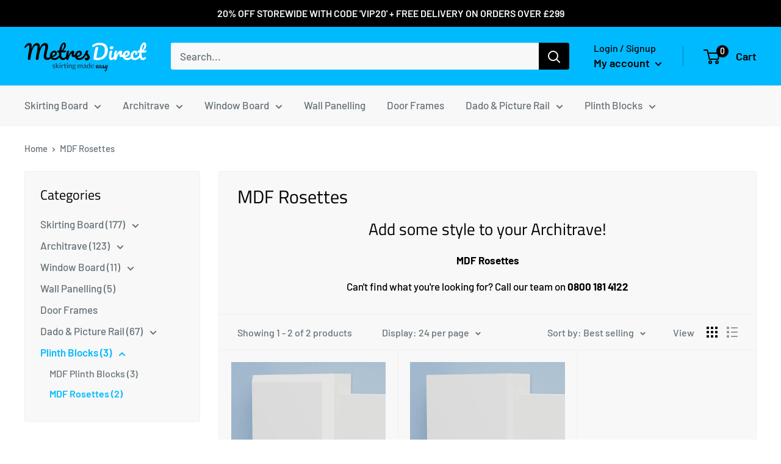

--- FILE ---
content_type: text/css
request_url: https://metresdirect.co.uk/cdn/shop/t/21/assets/bold.css?v=145616905976656806331635025235
body_size: -703
content:
label.product-form__info-title.text--strong {
    vertical-align: bottom;
}

--- FILE ---
content_type: application/x-javascript; charset=utf-8
request_url: https://consent.cookiebot.com/3f9801b8-1967-4c5a-83c5-020e0e76a079/cc.js?renew=false&referer=metresdirect.co.uk&dnt=false&init=false
body_size: 213
content:
if(console){var cookiedomainwarning='Error: The domain METRESDIRECT.CO.UK is not authorized to show the cookie banner for domain group ID 3f9801b8-1967-4c5a-83c5-020e0e76a079. Please add it to the domain group in the Cookiebot Manager to authorize the domain.';if(typeof console.warn === 'function'){console.warn(cookiedomainwarning)}else{console.log(cookiedomainwarning)}};

--- FILE ---
content_type: text/javascript
request_url: https://metresdirect.co.uk/cdn/shop/t/21/assets/custom.js?v=90373254691674712701635025238
body_size: -675
content:
//# sourceMappingURL=/cdn/shop/t/21/assets/custom.js.map?v=90373254691674712701635025238
